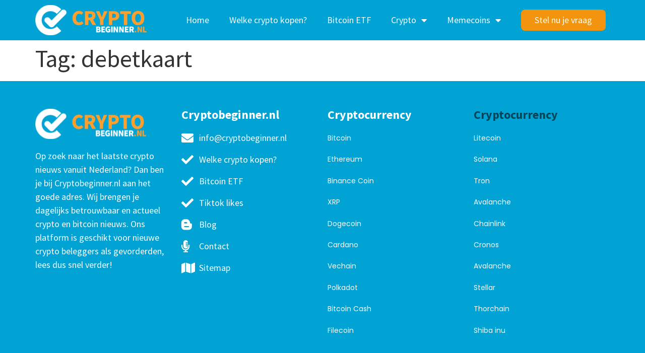

--- FILE ---
content_type: text/html; charset=UTF-8
request_url: https://cryptobeginner.nl/tag/debetkaart/
body_size: 12733
content:
<!doctype html>
<html lang="en-US">
<head>
	<meta charset="UTF-8">
	<meta name="viewport" content="width=device-width, initial-scale=1">
	<link rel="profile" href="https://gmpg.org/xfn/11">
	<meta name='robots' content='index, follow, max-image-preview:large, max-snippet:-1, max-video-preview:-1' />

	<!-- This site is optimized with the Yoast SEO plugin v26.0 - https://yoast.com/wordpress/plugins/seo/ -->
	<title>debetkaart Archives - cryptobeginner</title>
	<link rel="canonical" href="https://cryptobeginner.nl/tag/debetkaart/" />
	<meta property="og:locale" content="en_US" />
	<meta property="og:type" content="article" />
	<meta property="og:title" content="debetkaart Archives - cryptobeginner" />
	<meta property="og:url" content="https://cryptobeginner.nl/tag/debetkaart/" />
	<meta property="og:site_name" content="cryptobeginner" />
	<meta name="twitter:card" content="summary_large_image" />
	<script type="application/ld+json" class="yoast-schema-graph">{"@context":"https://schema.org","@graph":[{"@type":"CollectionPage","@id":"https://cryptobeginner.nl/tag/debetkaart/","url":"https://cryptobeginner.nl/tag/debetkaart/","name":"debetkaart Archives - cryptobeginner","isPartOf":{"@id":"https://cryptobeginner.nl/#website"},"breadcrumb":{"@id":"https://cryptobeginner.nl/tag/debetkaart/#breadcrumb"},"inLanguage":"en-US"},{"@type":"BreadcrumbList","@id":"https://cryptobeginner.nl/tag/debetkaart/#breadcrumb","itemListElement":[{"@type":"ListItem","position":1,"name":"Home","item":"https://cryptobeginner.nl/"},{"@type":"ListItem","position":2,"name":"debetkaart"}]},{"@type":"WebSite","@id":"https://cryptobeginner.nl/#website","url":"https://cryptobeginner.nl/","name":"cryptobeginner","description":"cryptobeginner","potentialAction":[{"@type":"SearchAction","target":{"@type":"EntryPoint","urlTemplate":"https://cryptobeginner.nl/?s={search_term_string}"},"query-input":{"@type":"PropertyValueSpecification","valueRequired":true,"valueName":"search_term_string"}}],"inLanguage":"en-US"}]}</script>
	<!-- / Yoast SEO plugin. -->



<link rel="alternate" type="application/rss+xml" title="cryptobeginner &raquo; Feed" href="https://cryptobeginner.nl/feed/" />
<link rel="alternate" type="application/rss+xml" title="cryptobeginner &raquo; Comments Feed" href="https://cryptobeginner.nl/comments/feed/" />
<link rel="alternate" type="application/rss+xml" title="cryptobeginner &raquo; debetkaart Tag Feed" href="https://cryptobeginner.nl/tag/debetkaart/feed/" />
<style id='wp-img-auto-sizes-contain-inline-css'>
img:is([sizes=auto i],[sizes^="auto," i]){contain-intrinsic-size:3000px 1500px}
/*# sourceURL=wp-img-auto-sizes-contain-inline-css */
</style>
<style id='wp-emoji-styles-inline-css'>

	img.wp-smiley, img.emoji {
		display: inline !important;
		border: none !important;
		box-shadow: none !important;
		height: 1em !important;
		width: 1em !important;
		margin: 0 0.07em !important;
		vertical-align: -0.1em !important;
		background: none !important;
		padding: 0 !important;
	}
/*# sourceURL=wp-emoji-styles-inline-css */
</style>
<link rel='stylesheet' id='wp-block-library-css' href='https://cryptobeginner.nl/wp-includes/css/dist/block-library/style.min.css?ver=6.9' media='all' />
<style id='global-styles-inline-css'>
:root{--wp--preset--aspect-ratio--square: 1;--wp--preset--aspect-ratio--4-3: 4/3;--wp--preset--aspect-ratio--3-4: 3/4;--wp--preset--aspect-ratio--3-2: 3/2;--wp--preset--aspect-ratio--2-3: 2/3;--wp--preset--aspect-ratio--16-9: 16/9;--wp--preset--aspect-ratio--9-16: 9/16;--wp--preset--color--black: #000000;--wp--preset--color--cyan-bluish-gray: #abb8c3;--wp--preset--color--white: #ffffff;--wp--preset--color--pale-pink: #f78da7;--wp--preset--color--vivid-red: #cf2e2e;--wp--preset--color--luminous-vivid-orange: #ff6900;--wp--preset--color--luminous-vivid-amber: #fcb900;--wp--preset--color--light-green-cyan: #7bdcb5;--wp--preset--color--vivid-green-cyan: #00d084;--wp--preset--color--pale-cyan-blue: #8ed1fc;--wp--preset--color--vivid-cyan-blue: #0693e3;--wp--preset--color--vivid-purple: #9b51e0;--wp--preset--gradient--vivid-cyan-blue-to-vivid-purple: linear-gradient(135deg,rgb(6,147,227) 0%,rgb(155,81,224) 100%);--wp--preset--gradient--light-green-cyan-to-vivid-green-cyan: linear-gradient(135deg,rgb(122,220,180) 0%,rgb(0,208,130) 100%);--wp--preset--gradient--luminous-vivid-amber-to-luminous-vivid-orange: linear-gradient(135deg,rgb(252,185,0) 0%,rgb(255,105,0) 100%);--wp--preset--gradient--luminous-vivid-orange-to-vivid-red: linear-gradient(135deg,rgb(255,105,0) 0%,rgb(207,46,46) 100%);--wp--preset--gradient--very-light-gray-to-cyan-bluish-gray: linear-gradient(135deg,rgb(238,238,238) 0%,rgb(169,184,195) 100%);--wp--preset--gradient--cool-to-warm-spectrum: linear-gradient(135deg,rgb(74,234,220) 0%,rgb(151,120,209) 20%,rgb(207,42,186) 40%,rgb(238,44,130) 60%,rgb(251,105,98) 80%,rgb(254,248,76) 100%);--wp--preset--gradient--blush-light-purple: linear-gradient(135deg,rgb(255,206,236) 0%,rgb(152,150,240) 100%);--wp--preset--gradient--blush-bordeaux: linear-gradient(135deg,rgb(254,205,165) 0%,rgb(254,45,45) 50%,rgb(107,0,62) 100%);--wp--preset--gradient--luminous-dusk: linear-gradient(135deg,rgb(255,203,112) 0%,rgb(199,81,192) 50%,rgb(65,88,208) 100%);--wp--preset--gradient--pale-ocean: linear-gradient(135deg,rgb(255,245,203) 0%,rgb(182,227,212) 50%,rgb(51,167,181) 100%);--wp--preset--gradient--electric-grass: linear-gradient(135deg,rgb(202,248,128) 0%,rgb(113,206,126) 100%);--wp--preset--gradient--midnight: linear-gradient(135deg,rgb(2,3,129) 0%,rgb(40,116,252) 100%);--wp--preset--font-size--small: 13px;--wp--preset--font-size--medium: 20px;--wp--preset--font-size--large: 36px;--wp--preset--font-size--x-large: 42px;--wp--preset--spacing--20: 0.44rem;--wp--preset--spacing--30: 0.67rem;--wp--preset--spacing--40: 1rem;--wp--preset--spacing--50: 1.5rem;--wp--preset--spacing--60: 2.25rem;--wp--preset--spacing--70: 3.38rem;--wp--preset--spacing--80: 5.06rem;--wp--preset--shadow--natural: 6px 6px 9px rgba(0, 0, 0, 0.2);--wp--preset--shadow--deep: 12px 12px 50px rgba(0, 0, 0, 0.4);--wp--preset--shadow--sharp: 6px 6px 0px rgba(0, 0, 0, 0.2);--wp--preset--shadow--outlined: 6px 6px 0px -3px rgb(255, 255, 255), 6px 6px rgb(0, 0, 0);--wp--preset--shadow--crisp: 6px 6px 0px rgb(0, 0, 0);}:root { --wp--style--global--content-size: 800px;--wp--style--global--wide-size: 1200px; }:where(body) { margin: 0; }.wp-site-blocks > .alignleft { float: left; margin-right: 2em; }.wp-site-blocks > .alignright { float: right; margin-left: 2em; }.wp-site-blocks > .aligncenter { justify-content: center; margin-left: auto; margin-right: auto; }:where(.wp-site-blocks) > * { margin-block-start: 24px; margin-block-end: 0; }:where(.wp-site-blocks) > :first-child { margin-block-start: 0; }:where(.wp-site-blocks) > :last-child { margin-block-end: 0; }:root { --wp--style--block-gap: 24px; }:root :where(.is-layout-flow) > :first-child{margin-block-start: 0;}:root :where(.is-layout-flow) > :last-child{margin-block-end: 0;}:root :where(.is-layout-flow) > *{margin-block-start: 24px;margin-block-end: 0;}:root :where(.is-layout-constrained) > :first-child{margin-block-start: 0;}:root :where(.is-layout-constrained) > :last-child{margin-block-end: 0;}:root :where(.is-layout-constrained) > *{margin-block-start: 24px;margin-block-end: 0;}:root :where(.is-layout-flex){gap: 24px;}:root :where(.is-layout-grid){gap: 24px;}.is-layout-flow > .alignleft{float: left;margin-inline-start: 0;margin-inline-end: 2em;}.is-layout-flow > .alignright{float: right;margin-inline-start: 2em;margin-inline-end: 0;}.is-layout-flow > .aligncenter{margin-left: auto !important;margin-right: auto !important;}.is-layout-constrained > .alignleft{float: left;margin-inline-start: 0;margin-inline-end: 2em;}.is-layout-constrained > .alignright{float: right;margin-inline-start: 2em;margin-inline-end: 0;}.is-layout-constrained > .aligncenter{margin-left: auto !important;margin-right: auto !important;}.is-layout-constrained > :where(:not(.alignleft):not(.alignright):not(.alignfull)){max-width: var(--wp--style--global--content-size);margin-left: auto !important;margin-right: auto !important;}.is-layout-constrained > .alignwide{max-width: var(--wp--style--global--wide-size);}body .is-layout-flex{display: flex;}.is-layout-flex{flex-wrap: wrap;align-items: center;}.is-layout-flex > :is(*, div){margin: 0;}body .is-layout-grid{display: grid;}.is-layout-grid > :is(*, div){margin: 0;}body{padding-top: 0px;padding-right: 0px;padding-bottom: 0px;padding-left: 0px;}a:where(:not(.wp-element-button)){text-decoration: underline;}:root :where(.wp-element-button, .wp-block-button__link){background-color: #32373c;border-width: 0;color: #fff;font-family: inherit;font-size: inherit;font-style: inherit;font-weight: inherit;letter-spacing: inherit;line-height: inherit;padding-top: calc(0.667em + 2px);padding-right: calc(1.333em + 2px);padding-bottom: calc(0.667em + 2px);padding-left: calc(1.333em + 2px);text-decoration: none;text-transform: inherit;}.has-black-color{color: var(--wp--preset--color--black) !important;}.has-cyan-bluish-gray-color{color: var(--wp--preset--color--cyan-bluish-gray) !important;}.has-white-color{color: var(--wp--preset--color--white) !important;}.has-pale-pink-color{color: var(--wp--preset--color--pale-pink) !important;}.has-vivid-red-color{color: var(--wp--preset--color--vivid-red) !important;}.has-luminous-vivid-orange-color{color: var(--wp--preset--color--luminous-vivid-orange) !important;}.has-luminous-vivid-amber-color{color: var(--wp--preset--color--luminous-vivid-amber) !important;}.has-light-green-cyan-color{color: var(--wp--preset--color--light-green-cyan) !important;}.has-vivid-green-cyan-color{color: var(--wp--preset--color--vivid-green-cyan) !important;}.has-pale-cyan-blue-color{color: var(--wp--preset--color--pale-cyan-blue) !important;}.has-vivid-cyan-blue-color{color: var(--wp--preset--color--vivid-cyan-blue) !important;}.has-vivid-purple-color{color: var(--wp--preset--color--vivid-purple) !important;}.has-black-background-color{background-color: var(--wp--preset--color--black) !important;}.has-cyan-bluish-gray-background-color{background-color: var(--wp--preset--color--cyan-bluish-gray) !important;}.has-white-background-color{background-color: var(--wp--preset--color--white) !important;}.has-pale-pink-background-color{background-color: var(--wp--preset--color--pale-pink) !important;}.has-vivid-red-background-color{background-color: var(--wp--preset--color--vivid-red) !important;}.has-luminous-vivid-orange-background-color{background-color: var(--wp--preset--color--luminous-vivid-orange) !important;}.has-luminous-vivid-amber-background-color{background-color: var(--wp--preset--color--luminous-vivid-amber) !important;}.has-light-green-cyan-background-color{background-color: var(--wp--preset--color--light-green-cyan) !important;}.has-vivid-green-cyan-background-color{background-color: var(--wp--preset--color--vivid-green-cyan) !important;}.has-pale-cyan-blue-background-color{background-color: var(--wp--preset--color--pale-cyan-blue) !important;}.has-vivid-cyan-blue-background-color{background-color: var(--wp--preset--color--vivid-cyan-blue) !important;}.has-vivid-purple-background-color{background-color: var(--wp--preset--color--vivid-purple) !important;}.has-black-border-color{border-color: var(--wp--preset--color--black) !important;}.has-cyan-bluish-gray-border-color{border-color: var(--wp--preset--color--cyan-bluish-gray) !important;}.has-white-border-color{border-color: var(--wp--preset--color--white) !important;}.has-pale-pink-border-color{border-color: var(--wp--preset--color--pale-pink) !important;}.has-vivid-red-border-color{border-color: var(--wp--preset--color--vivid-red) !important;}.has-luminous-vivid-orange-border-color{border-color: var(--wp--preset--color--luminous-vivid-orange) !important;}.has-luminous-vivid-amber-border-color{border-color: var(--wp--preset--color--luminous-vivid-amber) !important;}.has-light-green-cyan-border-color{border-color: var(--wp--preset--color--light-green-cyan) !important;}.has-vivid-green-cyan-border-color{border-color: var(--wp--preset--color--vivid-green-cyan) !important;}.has-pale-cyan-blue-border-color{border-color: var(--wp--preset--color--pale-cyan-blue) !important;}.has-vivid-cyan-blue-border-color{border-color: var(--wp--preset--color--vivid-cyan-blue) !important;}.has-vivid-purple-border-color{border-color: var(--wp--preset--color--vivid-purple) !important;}.has-vivid-cyan-blue-to-vivid-purple-gradient-background{background: var(--wp--preset--gradient--vivid-cyan-blue-to-vivid-purple) !important;}.has-light-green-cyan-to-vivid-green-cyan-gradient-background{background: var(--wp--preset--gradient--light-green-cyan-to-vivid-green-cyan) !important;}.has-luminous-vivid-amber-to-luminous-vivid-orange-gradient-background{background: var(--wp--preset--gradient--luminous-vivid-amber-to-luminous-vivid-orange) !important;}.has-luminous-vivid-orange-to-vivid-red-gradient-background{background: var(--wp--preset--gradient--luminous-vivid-orange-to-vivid-red) !important;}.has-very-light-gray-to-cyan-bluish-gray-gradient-background{background: var(--wp--preset--gradient--very-light-gray-to-cyan-bluish-gray) !important;}.has-cool-to-warm-spectrum-gradient-background{background: var(--wp--preset--gradient--cool-to-warm-spectrum) !important;}.has-blush-light-purple-gradient-background{background: var(--wp--preset--gradient--blush-light-purple) !important;}.has-blush-bordeaux-gradient-background{background: var(--wp--preset--gradient--blush-bordeaux) !important;}.has-luminous-dusk-gradient-background{background: var(--wp--preset--gradient--luminous-dusk) !important;}.has-pale-ocean-gradient-background{background: var(--wp--preset--gradient--pale-ocean) !important;}.has-electric-grass-gradient-background{background: var(--wp--preset--gradient--electric-grass) !important;}.has-midnight-gradient-background{background: var(--wp--preset--gradient--midnight) !important;}.has-small-font-size{font-size: var(--wp--preset--font-size--small) !important;}.has-medium-font-size{font-size: var(--wp--preset--font-size--medium) !important;}.has-large-font-size{font-size: var(--wp--preset--font-size--large) !important;}.has-x-large-font-size{font-size: var(--wp--preset--font-size--x-large) !important;}
/*# sourceURL=global-styles-inline-css */
</style>

<link data-minify="1" rel='stylesheet' id='hello-elementor-css' href='https://cryptobeginner.nl/wp-content/cache/min/1/wp-content/themes/hello-elementor/assets/css/reset.css?ver=1768838539' media='all' />
<link data-minify="1" rel='stylesheet' id='hello-elementor-theme-style-css' href='https://cryptobeginner.nl/wp-content/cache/min/1/wp-content/themes/hello-elementor/assets/css/theme.css?ver=1768838539' media='all' />
<link data-minify="1" rel='stylesheet' id='hello-elementor-header-footer-css' href='https://cryptobeginner.nl/wp-content/cache/min/1/wp-content/themes/hello-elementor/assets/css/header-footer.css?ver=1768838539' media='all' />
<link rel='stylesheet' id='elementor-frontend-css' href='https://cryptobeginner.nl/wp-content/plugins/elementor/assets/css/frontend.min.css?ver=3.32.2' media='all' />
<link rel='stylesheet' id='elementor-post-7-css' href='https://cryptobeginner.nl/wp-content/uploads/elementor/css/post-7.css?ver=1768838534' media='all' />
<link rel='stylesheet' id='widget-image-css' href='https://cryptobeginner.nl/wp-content/plugins/elementor/assets/css/widget-image.min.css?ver=3.32.2' media='all' />
<link rel='stylesheet' id='widget-nav-menu-css' href='https://cryptobeginner.nl/wp-content/plugins/elementor-pro/assets/css/widget-nav-menu.min.css?ver=3.32.1' media='all' />
<link rel='stylesheet' id='widget-heading-css' href='https://cryptobeginner.nl/wp-content/plugins/elementor/assets/css/widget-heading.min.css?ver=3.32.2' media='all' />
<link rel='stylesheet' id='widget-icon-list-css' href='https://cryptobeginner.nl/wp-content/plugins/elementor/assets/css/widget-icon-list.min.css?ver=3.32.2' media='all' />
<link data-minify="1" rel='stylesheet' id='elementor-icons-css' href='https://cryptobeginner.nl/wp-content/cache/min/1/wp-content/plugins/elementor/assets/lib/eicons/css/elementor-icons.min.css?ver=1768838539' media='all' />
<link rel='stylesheet' id='elementor-post-9-css' href='https://cryptobeginner.nl/wp-content/uploads/elementor/css/post-9.css?ver=1768838537' media='all' />
<link rel='stylesheet' id='elementor-post-20-css' href='https://cryptobeginner.nl/wp-content/uploads/elementor/css/post-20.css?ver=1768838537' media='all' />
<link data-minify="1" rel='stylesheet' id='elementor-gf-local-sourcesanspro-css' href='https://cryptobeginner.nl/wp-content/cache/min/1/wp-content/uploads/elementor/google-fonts/css/sourcesanspro.css?ver=1768838539' media='all' />
<link data-minify="1" rel='stylesheet' id='elementor-gf-local-poppins-css' href='https://cryptobeginner.nl/wp-content/cache/min/1/wp-content/uploads/elementor/google-fonts/css/poppins.css?ver=1768838539' media='all' />
<link rel='stylesheet' id='elementor-icons-shared-0-css' href='https://cryptobeginner.nl/wp-content/plugins/elementor/assets/lib/font-awesome/css/fontawesome.min.css?ver=5.15.3' media='all' />
<link data-minify="1" rel='stylesheet' id='elementor-icons-fa-solid-css' href='https://cryptobeginner.nl/wp-content/cache/min/1/wp-content/plugins/elementor/assets/lib/font-awesome/css/solid.min.css?ver=1768838539' media='all' />
<link data-minify="1" rel='stylesheet' id='elementor-icons-fa-brands-css' href='https://cryptobeginner.nl/wp-content/cache/min/1/wp-content/plugins/elementor/assets/lib/font-awesome/css/brands.min.css?ver=1768838539' media='all' />
<script src="https://cryptobeginner.nl/wp-includes/js/jquery/jquery.min.js?ver=3.7.1" id="jquery-core-js"></script>
<script src="https://cryptobeginner.nl/wp-includes/js/jquery/jquery-migrate.min.js?ver=3.4.1" id="jquery-migrate-js"></script>
<link rel="https://api.w.org/" href="https://cryptobeginner.nl/wp-json/" /><link rel="alternate" title="JSON" type="application/json" href="https://cryptobeginner.nl/wp-json/wp/v2/tags/106" /><link rel="EditURI" type="application/rsd+xml" title="RSD" href="https://cryptobeginner.nl/xmlrpc.php?rsd" />
<meta name="generator" content="WordPress 6.9" />
<meta name="generator" content="Elementor 3.32.2; features: additional_custom_breakpoints; settings: css_print_method-external, google_font-enabled, font_display-swap">
<!-- Google tag (gtag.js) -->
<script async src="https://www.googletagmanager.com/gtag/js?id=G-2W24SZXFGQ"></script>
<script>
  window.dataLayer = window.dataLayer || [];
  function gtag(){dataLayer.push(arguments);}
  gtag('js', new Date());

  gtag('config', 'G-2W24SZXFGQ');
</script>
<meta name="google-site-verification" content="y5BXpBPvAcKbZO4nMN_Wzy7KtUPJvsj9dddf6x99ddw" />
			<style>
				.e-con.e-parent:nth-of-type(n+4):not(.e-lazyloaded):not(.e-no-lazyload),
				.e-con.e-parent:nth-of-type(n+4):not(.e-lazyloaded):not(.e-no-lazyload) * {
					background-image: none !important;
				}
				@media screen and (max-height: 1024px) {
					.e-con.e-parent:nth-of-type(n+3):not(.e-lazyloaded):not(.e-no-lazyload),
					.e-con.e-parent:nth-of-type(n+3):not(.e-lazyloaded):not(.e-no-lazyload) * {
						background-image: none !important;
					}
				}
				@media screen and (max-height: 640px) {
					.e-con.e-parent:nth-of-type(n+2):not(.e-lazyloaded):not(.e-no-lazyload),
					.e-con.e-parent:nth-of-type(n+2):not(.e-lazyloaded):not(.e-no-lazyload) * {
						background-image: none !important;
					}
				}
			</style>
			<link rel="icon" href="https://cryptobeginner.nl/wp-content/uploads/2022/10/bx_bxl-bitcoin.svg" sizes="32x32" />
<link rel="icon" href="https://cryptobeginner.nl/wp-content/uploads/2022/10/bx_bxl-bitcoin.svg" sizes="192x192" />
<link rel="apple-touch-icon" href="https://cryptobeginner.nl/wp-content/uploads/2022/10/bx_bxl-bitcoin.svg" />
<meta name="msapplication-TileImage" content="https://cryptobeginner.nl/wp-content/uploads/2022/10/bx_bxl-bitcoin.svg" />
<meta name="generator" content="WP Rocket 3.19.4" data-wpr-features="wpr_minify_js wpr_minify_css wpr_preload_links wpr_desktop" /></head>
<body class="archive tag tag-debetkaart tag-106 wp-embed-responsive wp-theme-hello-elementor hello-elementor-default elementor-default elementor-kit-7">


<a class="skip-link screen-reader-text" href="#content">Skip to content</a>

		<header data-rocket-location-hash="f58a86e3ac542f1040501817fa97d7bd" data-elementor-type="header" data-elementor-id="9" class="elementor elementor-9 elementor-location-header" data-elementor-post-type="elementor_library">
					<section class="elementor-section elementor-top-section elementor-element elementor-element-6cfa6a78 elementor-section-boxed elementor-section-height-default elementor-section-height-default" data-id="6cfa6a78" data-element_type="section" data-settings="{&quot;background_background&quot;:&quot;classic&quot;}">
						<div data-rocket-location-hash="82f6c6a00e9a86a2eaa3cc6e8d136714" class="elementor-container elementor-column-gap-default">
					<div class="elementor-column elementor-col-33 elementor-top-column elementor-element elementor-element-32e51973" data-id="32e51973" data-element_type="column">
			<div class="elementor-widget-wrap elementor-element-populated">
						<div class="elementor-element elementor-element-31380c03 elementor-widget elementor-widget-image" data-id="31380c03" data-element_type="widget" data-widget_type="image.default">
				<div class="elementor-widget-container">
																<a href="https://cryptobeginner.nl">
							<img width="221" height="60" src="https://cryptobeginner.nl/wp-content/uploads/2022/10/Cryptobeginner-logo-wit-oranjeAsset-21x-1.svg" class="attachment-large size-large wp-image-62" alt="" />								</a>
															</div>
				</div>
					</div>
		</div>
				<div class="elementor-column elementor-col-33 elementor-top-column elementor-element elementor-element-635170d1" data-id="635170d1" data-element_type="column">
			<div class="elementor-widget-wrap elementor-element-populated">
						<div class="elementor-element elementor-element-2d6a906b elementor-nav-menu__align-end elementor-nav-menu--stretch elementor-nav-menu--dropdown-tablet elementor-nav-menu__text-align-aside elementor-nav-menu--toggle elementor-nav-menu--burger elementor-widget elementor-widget-nav-menu" data-id="2d6a906b" data-element_type="widget" data-settings="{&quot;full_width&quot;:&quot;stretch&quot;,&quot;layout&quot;:&quot;horizontal&quot;,&quot;submenu_icon&quot;:{&quot;value&quot;:&quot;&lt;i class=\&quot;fas fa-caret-down\&quot; aria-hidden=\&quot;true\&quot;&gt;&lt;\/i&gt;&quot;,&quot;library&quot;:&quot;fa-solid&quot;},&quot;toggle&quot;:&quot;burger&quot;}" data-widget_type="nav-menu.default">
				<div class="elementor-widget-container">
								<nav aria-label="Menu" class="elementor-nav-menu--main elementor-nav-menu__container elementor-nav-menu--layout-horizontal e--pointer-none">
				<ul id="menu-1-2d6a906b" class="elementor-nav-menu"><li class="menu-item menu-item-type-post_type menu-item-object-page menu-item-home menu-item-81344"><a href="https://cryptobeginner.nl/" class="elementor-item">Home</a></li>
<li class="menu-item menu-item-type-post_type menu-item-object-page menu-item-109187"><a href="https://cryptobeginner.nl/welke-crypto-kopen/" class="elementor-item">Welke crypto kopen?</a></li>
<li class="menu-item menu-item-type-custom menu-item-object-custom menu-item-110739"><a href="https://cryptobeginner.nl/bitcoin-etf/" class="elementor-item">Bitcoin ETF</a></li>
<li class="menu-item menu-item-type-custom menu-item-object-custom menu-item-has-children menu-item-81343"><a href="https://cryptobeginner.nl/cryptocurrencies-overzicht/" class="elementor-item">Crypto</a>
<ul class="sub-menu elementor-nav-menu--dropdown">
	<li class="menu-item menu-item-type-custom menu-item-object-custom menu-item-81484"><a href="https://cryptobeginner.nl/bitcoin-verwachting/" class="elementor-sub-item">Bitcoin</a></li>
	<li class="menu-item menu-item-type-custom menu-item-object-custom menu-item-107859"><a href="https://cryptobeginner.nl/binancecoin-verwachting/" class="elementor-sub-item">BNB</a></li>
	<li class="menu-item menu-item-type-custom menu-item-object-custom menu-item-283"><a href="https://cryptobeginner.nl/near-verwachting/" class="elementor-sub-item">Near</a></li>
	<li class="menu-item menu-item-type-custom menu-item-object-custom menu-item-81345"><a href="https://cryptobeginner.nl/algorand-verwachting/" class="elementor-sub-item">Algorand</a></li>
	<li class="menu-item menu-item-type-custom menu-item-object-custom menu-item-282"><a href="https://cryptobeginner.nl/monero-verwachting/" class="elementor-sub-item">Monero</a></li>
	<li class="menu-item menu-item-type-custom menu-item-object-custom menu-item-281"><a href="https://cryptobeginner.nl/cosmos-verwachting/" class="elementor-sub-item">Cosmos</a></li>
	<li class="menu-item menu-item-type-custom menu-item-object-custom menu-item-284"><a href="https://cryptobeginner.nl/monero-verwachting/" class="elementor-sub-item">Monero</a></li>
	<li class="menu-item menu-item-type-custom menu-item-object-custom menu-item-285"><a href="https://cryptobeginner.nl/chainlink-verwachting/" class="elementor-sub-item">Chainlink</a></li>
	<li class="menu-item menu-item-type-custom menu-item-object-custom menu-item-286"><a href="https://cryptobeginner.nl/zcash-verwachting/" class="elementor-sub-item">Zcash</a></li>
	<li class="menu-item menu-item-type-custom menu-item-object-custom menu-item-81346"><a href="https://cryptobeginner.nl/fantom-verwachting/" class="elementor-sub-item">Fantom</a></li>
	<li class="menu-item menu-item-type-custom menu-item-object-custom menu-item-81347"><a href="https://cryptobeginner.nl/decentraland-verwachting/" class="elementor-sub-item">Decentraland</a></li>
	<li class="menu-item menu-item-type-custom menu-item-object-custom menu-item-107861"><a href="https://cryptobeginner.nl/the-open-network-verwachting/" class="elementor-sub-item">Toncoin</a></li>
	<li class="menu-item menu-item-type-custom menu-item-object-custom menu-item-81488"><a href="https://cryptobeginner.nl/cryptocurrency-exchanges/" class="elementor-sub-item">Exchanges</a></li>
	<li class="menu-item menu-item-type-custom menu-item-object-custom menu-item-107911"><a href="https://cryptobeginner.nl/matic-network-verwachting/" class="elementor-sub-item">Polygon</a></li>
</ul>
</li>
<li class="menu-item menu-item-type-custom menu-item-object-custom menu-item-has-children menu-item-110407"><a href="https://cryptobeginner.nl/memecoins/" class="elementor-item">Memecoins</a>
<ul class="sub-menu elementor-nav-menu--dropdown">
	<li class="menu-item menu-item-type-custom menu-item-object-custom menu-item-110415"><a href="https://cryptobeginner.nl/baby-doge-coin-verwachting/" class="elementor-sub-item">Baby Doge Coin</a></li>
	<li class="menu-item menu-item-type-custom menu-item-object-custom menu-item-110413"><a href="#" class="elementor-sub-item elementor-item-anchor">Dogwifhat</a></li>
	<li class="menu-item menu-item-type-custom menu-item-object-custom menu-item-110414"><a href="#" class="elementor-sub-item elementor-item-anchor">Memecoin</a></li>
	<li class="menu-item menu-item-type-custom menu-item-object-custom menu-item-110408"><a href="https://cryptobeginner.nl/dogecoin-verwachting/" class="elementor-sub-item">Dogecoin</a></li>
	<li class="menu-item menu-item-type-custom menu-item-object-custom menu-item-110409"><a href="https://cryptobeginner.nl/shiba-inu-verwachting/" class="elementor-sub-item">Shiba Inu</a></li>
	<li class="menu-item menu-item-type-custom menu-item-object-custom menu-item-110417"><a href="#" class="elementor-sub-item elementor-item-anchor">Pepefork</a></li>
	<li class="menu-item menu-item-type-custom menu-item-object-custom menu-item-110411"><a href="#" class="elementor-sub-item elementor-item-anchor">Coq Inu</a></li>
	<li class="menu-item menu-item-type-custom menu-item-object-custom menu-item-110418"><a href="#" class="elementor-sub-item elementor-item-anchor">Smog</a></li>
	<li class="menu-item menu-item-type-custom menu-item-object-custom menu-item-110416"><a href="#" class="elementor-sub-item elementor-item-anchor">Myro</a></li>
	<li class="menu-item menu-item-type-custom menu-item-object-custom menu-item-110410"><a href="https://cryptobeginner.nl/pepe-verwachting/" class="elementor-sub-item">Pepe</a></li>
	<li class="menu-item menu-item-type-custom menu-item-object-custom menu-item-110412"><a href="#" class="elementor-sub-item elementor-item-anchor">Bonk</a></li>
	<li class="menu-item menu-item-type-custom menu-item-object-custom menu-item-110419"><a href="#" class="elementor-sub-item elementor-item-anchor">Wen</a></li>
</ul>
</li>
</ul>			</nav>
					<div class="elementor-menu-toggle" role="button" tabindex="0" aria-label="Menu Toggle" aria-expanded="false">
			<i aria-hidden="true" role="presentation" class="elementor-menu-toggle__icon--open eicon-menu-bar"></i><i aria-hidden="true" role="presentation" class="elementor-menu-toggle__icon--close eicon-close"></i>		</div>
					<nav class="elementor-nav-menu--dropdown elementor-nav-menu__container" aria-hidden="true">
				<ul id="menu-2-2d6a906b" class="elementor-nav-menu"><li class="menu-item menu-item-type-post_type menu-item-object-page menu-item-home menu-item-81344"><a href="https://cryptobeginner.nl/" class="elementor-item" tabindex="-1">Home</a></li>
<li class="menu-item menu-item-type-post_type menu-item-object-page menu-item-109187"><a href="https://cryptobeginner.nl/welke-crypto-kopen/" class="elementor-item" tabindex="-1">Welke crypto kopen?</a></li>
<li class="menu-item menu-item-type-custom menu-item-object-custom menu-item-110739"><a href="https://cryptobeginner.nl/bitcoin-etf/" class="elementor-item" tabindex="-1">Bitcoin ETF</a></li>
<li class="menu-item menu-item-type-custom menu-item-object-custom menu-item-has-children menu-item-81343"><a href="https://cryptobeginner.nl/cryptocurrencies-overzicht/" class="elementor-item" tabindex="-1">Crypto</a>
<ul class="sub-menu elementor-nav-menu--dropdown">
	<li class="menu-item menu-item-type-custom menu-item-object-custom menu-item-81484"><a href="https://cryptobeginner.nl/bitcoin-verwachting/" class="elementor-sub-item" tabindex="-1">Bitcoin</a></li>
	<li class="menu-item menu-item-type-custom menu-item-object-custom menu-item-107859"><a href="https://cryptobeginner.nl/binancecoin-verwachting/" class="elementor-sub-item" tabindex="-1">BNB</a></li>
	<li class="menu-item menu-item-type-custom menu-item-object-custom menu-item-283"><a href="https://cryptobeginner.nl/near-verwachting/" class="elementor-sub-item" tabindex="-1">Near</a></li>
	<li class="menu-item menu-item-type-custom menu-item-object-custom menu-item-81345"><a href="https://cryptobeginner.nl/algorand-verwachting/" class="elementor-sub-item" tabindex="-1">Algorand</a></li>
	<li class="menu-item menu-item-type-custom menu-item-object-custom menu-item-282"><a href="https://cryptobeginner.nl/monero-verwachting/" class="elementor-sub-item" tabindex="-1">Monero</a></li>
	<li class="menu-item menu-item-type-custom menu-item-object-custom menu-item-281"><a href="https://cryptobeginner.nl/cosmos-verwachting/" class="elementor-sub-item" tabindex="-1">Cosmos</a></li>
	<li class="menu-item menu-item-type-custom menu-item-object-custom menu-item-284"><a href="https://cryptobeginner.nl/monero-verwachting/" class="elementor-sub-item" tabindex="-1">Monero</a></li>
	<li class="menu-item menu-item-type-custom menu-item-object-custom menu-item-285"><a href="https://cryptobeginner.nl/chainlink-verwachting/" class="elementor-sub-item" tabindex="-1">Chainlink</a></li>
	<li class="menu-item menu-item-type-custom menu-item-object-custom menu-item-286"><a href="https://cryptobeginner.nl/zcash-verwachting/" class="elementor-sub-item" tabindex="-1">Zcash</a></li>
	<li class="menu-item menu-item-type-custom menu-item-object-custom menu-item-81346"><a href="https://cryptobeginner.nl/fantom-verwachting/" class="elementor-sub-item" tabindex="-1">Fantom</a></li>
	<li class="menu-item menu-item-type-custom menu-item-object-custom menu-item-81347"><a href="https://cryptobeginner.nl/decentraland-verwachting/" class="elementor-sub-item" tabindex="-1">Decentraland</a></li>
	<li class="menu-item menu-item-type-custom menu-item-object-custom menu-item-107861"><a href="https://cryptobeginner.nl/the-open-network-verwachting/" class="elementor-sub-item" tabindex="-1">Toncoin</a></li>
	<li class="menu-item menu-item-type-custom menu-item-object-custom menu-item-81488"><a href="https://cryptobeginner.nl/cryptocurrency-exchanges/" class="elementor-sub-item" tabindex="-1">Exchanges</a></li>
	<li class="menu-item menu-item-type-custom menu-item-object-custom menu-item-107911"><a href="https://cryptobeginner.nl/matic-network-verwachting/" class="elementor-sub-item" tabindex="-1">Polygon</a></li>
</ul>
</li>
<li class="menu-item menu-item-type-custom menu-item-object-custom menu-item-has-children menu-item-110407"><a href="https://cryptobeginner.nl/memecoins/" class="elementor-item" tabindex="-1">Memecoins</a>
<ul class="sub-menu elementor-nav-menu--dropdown">
	<li class="menu-item menu-item-type-custom menu-item-object-custom menu-item-110415"><a href="https://cryptobeginner.nl/baby-doge-coin-verwachting/" class="elementor-sub-item" tabindex="-1">Baby Doge Coin</a></li>
	<li class="menu-item menu-item-type-custom menu-item-object-custom menu-item-110413"><a href="#" class="elementor-sub-item elementor-item-anchor" tabindex="-1">Dogwifhat</a></li>
	<li class="menu-item menu-item-type-custom menu-item-object-custom menu-item-110414"><a href="#" class="elementor-sub-item elementor-item-anchor" tabindex="-1">Memecoin</a></li>
	<li class="menu-item menu-item-type-custom menu-item-object-custom menu-item-110408"><a href="https://cryptobeginner.nl/dogecoin-verwachting/" class="elementor-sub-item" tabindex="-1">Dogecoin</a></li>
	<li class="menu-item menu-item-type-custom menu-item-object-custom menu-item-110409"><a href="https://cryptobeginner.nl/shiba-inu-verwachting/" class="elementor-sub-item" tabindex="-1">Shiba Inu</a></li>
	<li class="menu-item menu-item-type-custom menu-item-object-custom menu-item-110417"><a href="#" class="elementor-sub-item elementor-item-anchor" tabindex="-1">Pepefork</a></li>
	<li class="menu-item menu-item-type-custom menu-item-object-custom menu-item-110411"><a href="#" class="elementor-sub-item elementor-item-anchor" tabindex="-1">Coq Inu</a></li>
	<li class="menu-item menu-item-type-custom menu-item-object-custom menu-item-110418"><a href="#" class="elementor-sub-item elementor-item-anchor" tabindex="-1">Smog</a></li>
	<li class="menu-item menu-item-type-custom menu-item-object-custom menu-item-110416"><a href="#" class="elementor-sub-item elementor-item-anchor" tabindex="-1">Myro</a></li>
	<li class="menu-item menu-item-type-custom menu-item-object-custom menu-item-110410"><a href="https://cryptobeginner.nl/pepe-verwachting/" class="elementor-sub-item" tabindex="-1">Pepe</a></li>
	<li class="menu-item menu-item-type-custom menu-item-object-custom menu-item-110412"><a href="#" class="elementor-sub-item elementor-item-anchor" tabindex="-1">Bonk</a></li>
	<li class="menu-item menu-item-type-custom menu-item-object-custom menu-item-110419"><a href="#" class="elementor-sub-item elementor-item-anchor" tabindex="-1">Wen</a></li>
</ul>
</li>
</ul>			</nav>
						</div>
				</div>
					</div>
		</div>
				<div class="elementor-column elementor-col-33 elementor-top-column elementor-element elementor-element-22e7edea elementor-hidden-tablet elementor-hidden-mobile" data-id="22e7edea" data-element_type="column">
			<div class="elementor-widget-wrap elementor-element-populated">
						<div class="elementor-element elementor-element-1796a41 elementor-align-justify elementor-widget elementor-widget-button" data-id="1796a41" data-element_type="widget" data-widget_type="button.default">
				<div class="elementor-widget-container">
									<div class="elementor-button-wrapper">
					<a class="elementor-button elementor-button-link elementor-size-sm" href="#">
						<span class="elementor-button-content-wrapper">
									<span class="elementor-button-text">Stel nu je vraag</span>
					</span>
					</a>
				</div>
								</div>
				</div>
					</div>
		</div>
					</div>
		</section>
				</header>
		<main data-rocket-location-hash="44d90561c13dfb01de27e61126f06bb7" id="content" class="site-main">

			<div data-rocket-location-hash="84b48d35ce1bf2b04ec3435843a6cc40" class="page-header">
			<h1 class="entry-title">Tag: <span>debetkaart</span></h1>		</div>
	
	<div data-rocket-location-hash="65df79cf2c1096997cc65fbe9ebd67f2" class="page-content">
			</div>

	
</main>
		<footer data-elementor-type="footer" data-elementor-id="20" class="elementor elementor-20 elementor-location-footer" data-elementor-post-type="elementor_library">
					<section class="elementor-section elementor-top-section elementor-element elementor-element-101f4b02 elementor-section-boxed elementor-section-height-default elementor-section-height-default" data-id="101f4b02" data-element_type="section" data-settings="{&quot;background_background&quot;:&quot;classic&quot;}">
						<div class="elementor-container elementor-column-gap-default">
					<div class="elementor-column elementor-col-25 elementor-top-column elementor-element elementor-element-7fcd3cc4" data-id="7fcd3cc4" data-element_type="column">
			<div class="elementor-widget-wrap elementor-element-populated">
						<div class="elementor-element elementor-element-39aa2fc5 elementor-widget elementor-widget-image" data-id="39aa2fc5" data-element_type="widget" data-widget_type="image.default">
				<div class="elementor-widget-container">
																<a href="https://cryptobeginner.nl/">
							<img width="221" height="60" src="https://cryptobeginner.nl/wp-content/uploads/2022/10/Cryptobeginner-logo-wit-oranjeAsset-21x-1.svg" class="attachment-large size-large wp-image-62" alt="" />								</a>
															</div>
				</div>
				<div class="elementor-element elementor-element-496e6826 elementor-widget elementor-widget-text-editor" data-id="496e6826" data-element_type="widget" data-widget_type="text-editor.default">
				<div class="elementor-widget-container">
									<p>Op zoek naar het laatste crypto nieuws vanuit Nederland? Dan ben je bij Cryptobeginner.nl aan het goede adres. Wij brengen je dagelijks betrouwbaar en actueel crypto en bitcoin nieuws. Ons platform is geschikt voor nieuwe crypto beleggers als gevorderden, lees dus snel verder!</p>								</div>
				</div>
					</div>
		</div>
				<div class="elementor-column elementor-col-25 elementor-top-column elementor-element elementor-element-35225dc9" data-id="35225dc9" data-element_type="column">
			<div class="elementor-widget-wrap elementor-element-populated">
						<div class="elementor-element elementor-element-7b9e68ef elementor-widget elementor-widget-heading" data-id="7b9e68ef" data-element_type="widget" data-widget_type="heading.default">
				<div class="elementor-widget-container">
					<h4 class="elementor-heading-title elementor-size-default"><a href="https://cryptobeginner.nl/">Cryptobeginner.nl </a></h4>				</div>
				</div>
				<div class="elementor-element elementor-element-58d877d elementor-icon-list--layout-traditional elementor-list-item-link-full_width elementor-widget elementor-widget-icon-list" data-id="58d877d" data-element_type="widget" data-widget_type="icon-list.default">
				<div class="elementor-widget-container">
							<ul class="elementor-icon-list-items">
							<li class="elementor-icon-list-item">
											<a href="#">

												<span class="elementor-icon-list-icon">
							<svg xmlns="http://www.w3.org/2000/svg" width="24" height="24" viewBox="0 0 24 24" fill="none"><path d="M23.5453 8.94375C23.7281 8.79844 24 8.93437 24 9.16406V18.75C24 19.9922 22.9922 21 21.75 21H2.25C1.00781 21 0 19.9922 0 18.75V9.16875C0 8.93438 0.267187 8.80312 0.454687 8.94844C1.50469 9.76406 2.89688 10.8 7.67813 14.2734C8.66719 14.9953 10.3359 16.5141 12 16.5047C13.6734 16.5188 15.375 14.9672 16.3266 14.2734C21.1078 10.8 22.4953 9.75938 23.5453 8.94375ZM12 15C13.0875 15.0188 14.6531 13.6313 15.4406 13.0594C21.6609 8.54531 22.1344 8.15156 23.5687 7.02656C23.8406 6.81562 24 6.4875 24 6.14062V5.25C24 4.00781 22.9922 3 21.75 3H2.25C1.00781 3 0 4.00781 0 5.25V6.14062C0 6.4875 0.159375 6.81094 0.43125 7.02656C1.86563 8.14687 2.33906 8.54531 8.55938 13.0594C9.34688 13.6313 10.9125 15.0188 12 15Z" fill="white"></path></svg>						</span>
										<span class="elementor-icon-list-text">info@cryptobeginner.nl</span>
											</a>
									</li>
								<li class="elementor-icon-list-item">
											<a href="https://cryptobeginner.nl/welke-crypto-kopen/">

												<span class="elementor-icon-list-icon">
							<i aria-hidden="true" class="fas fa-check"></i>						</span>
										<span class="elementor-icon-list-text">Welke crypto kopen?</span>
											</a>
									</li>
								<li class="elementor-icon-list-item">
											<a href="https://cryptobeginner.nl/bitcoin-etf/">

												<span class="elementor-icon-list-icon">
							<i aria-hidden="true" class="fas fa-check"></i>						</span>
										<span class="elementor-icon-list-text">Bitcoin ETF</span>
											</a>
									</li>
								<li class="elementor-icon-list-item">
											<a href="https://snellevolgers.nl/tiktok-likes-kopen/">

												<span class="elementor-icon-list-icon">
							<i aria-hidden="true" class="fas fa-check"></i>						</span>
										<span class="elementor-icon-list-text">Tiktok likes</span>
											</a>
									</li>
								<li class="elementor-icon-list-item">
											<a href="https://cryptobeginner.nl/blog/">

												<span class="elementor-icon-list-icon">
							<i aria-hidden="true" class="fab fa-blogger-b"></i>						</span>
										<span class="elementor-icon-list-text">Blog</span>
											</a>
									</li>
								<li class="elementor-icon-list-item">
											<a href="https://cryptobeginner.nl/contact/">

												<span class="elementor-icon-list-icon">
							<i aria-hidden="true" class="fas fa-microphone-alt"></i>						</span>
										<span class="elementor-icon-list-text">Contact</span>
											</a>
									</li>
								<li class="elementor-icon-list-item">
											<a href="https://cryptobeginner.nl/sitemap/">

												<span class="elementor-icon-list-icon">
							<i aria-hidden="true" class="fas fa-map"></i>						</span>
										<span class="elementor-icon-list-text">Sitemap</span>
											</a>
									</li>
						</ul>
						</div>
				</div>
					</div>
		</div>
				<div class="elementor-column elementor-col-25 elementor-top-column elementor-element elementor-element-2661fe07" data-id="2661fe07" data-element_type="column">
			<div class="elementor-widget-wrap elementor-element-populated">
						<div class="elementor-element elementor-element-27e86528 elementor-widget elementor-widget-heading" data-id="27e86528" data-element_type="widget" data-widget_type="heading.default">
				<div class="elementor-widget-container">
					<h4 class="elementor-heading-title elementor-size-default"><a href="https://cryptobeginner.nl/cryptocurrencies-overzicht/">Cryptocurrency</a></h4>				</div>
				</div>
				<div class="elementor-element elementor-element-7ba6305d elementor-widget elementor-widget-text-editor" data-id="7ba6305d" data-element_type="widget" data-widget_type="text-editor.default">
				<div class="elementor-widget-container">
									<p><a href="https://cryptobeginner.nl/bitcoin-verwachting/">Bitcoin</a></p><p><a href="https://cryptobeginner.nl/ethereum-verwachting/">Ethereum</a></p><p><a href="https://cryptobeginner.nl/binancecoin-verwachting/">Binance Coin</a></p><p><a href="https://cryptobeginner.nl/ripple-verwachting/">XRP</a></p><p><a href="https://cryptobeginner.nl/dogecoin-verwachting/">Dogecoin</a></p><p><a href="https://cryptobeginner.nl/cardano-verwachting/">Cardano</a></p><p><a href="https://cryptobeginner.nl/vechain-verwachting/">Vechain</a></p><p><a href="https://cryptobeginner.nl/polkadot-verwachting/">Polkadot</a></p><p><a href="https://cryptobeginner.nl/bitcoin-cash-verwachting/"><span data-sheets-root="1" data-sheets-value="{&quot;1&quot;:2,&quot;2&quot;:&quot;Bitcoin Cash&quot;}" data-sheets-userformat="{&quot;2&quot;:513,&quot;3&quot;:{&quot;1&quot;:0},&quot;12&quot;:0}">Bitcoin Cash</span></a></p><p><a href="https://cryptobeginner.nl/filecoin-verwachting/"><span data-sheets-root="1" data-sheets-value="{&quot;1&quot;:2,&quot;2&quot;:&quot;Filecoin&quot;}" data-sheets-userformat="{&quot;2&quot;:513,&quot;3&quot;:{&quot;1&quot;:0},&quot;12&quot;:0}">Filecoin</span></a></p><p> </p>								</div>
				</div>
					</div>
		</div>
				<div class="elementor-column elementor-col-25 elementor-top-column elementor-element elementor-element-54218e7f" data-id="54218e7f" data-element_type="column">
			<div class="elementor-widget-wrap elementor-element-populated">
						<div class="elementor-element elementor-element-25fa0878 elementor-widget elementor-widget-heading" data-id="25fa0878" data-element_type="widget" data-widget_type="heading.default">
				<div class="elementor-widget-container">
					<h4 class="elementor-heading-title elementor-size-default">Cryptocurrency</h4>				</div>
				</div>
				<div class="elementor-element elementor-element-16b97267 elementor-widget elementor-widget-text-editor" data-id="16b97267" data-element_type="widget" data-widget_type="text-editor.default">
				<div class="elementor-widget-container">
									<p><a href="https://cryptobeginner.nl/litecoin-verwachting/">Litecoin</a></p><p><a href="https://cryptobeginner.nl/solana-verwachting/">Solana</a></p><p><a href="https://cryptobeginner.nl/tron-verwachting/">Tron</a></p><p><a href="https://cryptobeginner.nl/avalanche-2-verwachting/">Avalanche</a></p><p><a href="https://cryptobeginner.nl/chainlink-verwachting/">Chainlink</a></p><p><a href="https://cryptobeginner.nl/crypto-com-chain-verwachting/">Cronos</a></p><p><a href="https://cryptobeginner.nl/avalanche-2-verwachting/">Avalanche</a></p><p><a href="https://cryptobeginner.nl/stellar-verwachting/">Stellar</a></p><p><a href="https://cryptobeginner.nl/thorchain-verwachting/"><span data-sheets-root="1" data-sheets-value="{&quot;1&quot;:2,&quot;2&quot;:&quot;Thorchain (RUNE)&quot;}" data-sheets-userformat="{&quot;2&quot;:513,&quot;3&quot;:{&quot;1&quot;:0},&quot;12&quot;:0}">Thorchain</span></a></p><p><a href="https://cryptobeginner.nl/shiba-inu-verwachting/"><span data-sheets-root="1" data-sheets-value="{&quot;1&quot;:2,&quot;2&quot;:&quot;Shiba inu&quot;}" data-sheets-userformat="{&quot;2&quot;:513,&quot;3&quot;:{&quot;1&quot;:0},&quot;12&quot;:0}">Shiba inu</span></a></p>								</div>
				</div>
					</div>
		</div>
					</div>
		</section>
				<section class="elementor-section elementor-top-section elementor-element elementor-element-f54a344 elementor-section-boxed elementor-section-height-default elementor-section-height-default" data-id="f54a344" data-element_type="section" data-settings="{&quot;background_background&quot;:&quot;classic&quot;}">
						<div class="elementor-container elementor-column-gap-default">
					<div class="elementor-column elementor-col-50 elementor-top-column elementor-element elementor-element-0e3e8fe" data-id="0e3e8fe" data-element_type="column">
			<div class="elementor-widget-wrap elementor-element-populated">
						<div class="elementor-element elementor-element-fc789c8 elementor-widget elementor-widget-text-editor" data-id="fc789c8" data-element_type="widget" data-widget_type="text-editor.default">
				<div class="elementor-widget-container">
									<p><span style="color: #ffffff;">©2026 Cryptobeginner.nl | Alle rechten voorbehouden</span></p>								</div>
				</div>
					</div>
		</div>
				<div class="elementor-column elementor-col-50 elementor-top-column elementor-element elementor-element-4e685c8" data-id="4e685c8" data-element_type="column">
			<div class="elementor-widget-wrap elementor-element-populated">
						<div class="elementor-element elementor-element-32b2124 elementor-widget elementor-widget-text-editor" data-id="32b2124" data-element_type="widget" data-widget_type="text-editor.default">
				<div class="elementor-widget-container">
									<p><span style="color: #ffffff;"><a style="color: #ffffff;" href="https://cryptobeginner.nl/privacy-policy/">Privacy Policy</a>                <a style="color: #ffffff;" href="https://www.bitcoinexchangenederland.nl/bitcoin-kopen/">Veilig Bitcoin kopen  </a>     </span></p>								</div>
				</div>
					</div>
		</div>
					</div>
		</section>
				</footer>
		
<script type="speculationrules">
{"prefetch":[{"source":"document","where":{"and":[{"href_matches":"/*"},{"not":{"href_matches":["/wp-*.php","/wp-admin/*","/wp-content/uploads/*","/wp-content/*","/wp-content/plugins/*","/wp-content/themes/hello-elementor/*","/*\\?(.+)"]}},{"not":{"selector_matches":"a[rel~=\"nofollow\"]"}},{"not":{"selector_matches":".no-prefetch, .no-prefetch a"}}]},"eagerness":"conservative"}]}
</script>
			<script>
				const lazyloadRunObserver = () => {
					const lazyloadBackgrounds = document.querySelectorAll( `.e-con.e-parent:not(.e-lazyloaded)` );
					const lazyloadBackgroundObserver = new IntersectionObserver( ( entries ) => {
						entries.forEach( ( entry ) => {
							if ( entry.isIntersecting ) {
								let lazyloadBackground = entry.target;
								if( lazyloadBackground ) {
									lazyloadBackground.classList.add( 'e-lazyloaded' );
								}
								lazyloadBackgroundObserver.unobserve( entry.target );
							}
						});
					}, { rootMargin: '200px 0px 200px 0px' } );
					lazyloadBackgrounds.forEach( ( lazyloadBackground ) => {
						lazyloadBackgroundObserver.observe( lazyloadBackground );
					} );
				};
				const events = [
					'DOMContentLoaded',
					'elementor/lazyload/observe',
				];
				events.forEach( ( event ) => {
					document.addEventListener( event, lazyloadRunObserver );
				} );
			</script>
			<script id="rocket-browser-checker-js-after">
"use strict";var _createClass=function(){function defineProperties(target,props){for(var i=0;i<props.length;i++){var descriptor=props[i];descriptor.enumerable=descriptor.enumerable||!1,descriptor.configurable=!0,"value"in descriptor&&(descriptor.writable=!0),Object.defineProperty(target,descriptor.key,descriptor)}}return function(Constructor,protoProps,staticProps){return protoProps&&defineProperties(Constructor.prototype,protoProps),staticProps&&defineProperties(Constructor,staticProps),Constructor}}();function _classCallCheck(instance,Constructor){if(!(instance instanceof Constructor))throw new TypeError("Cannot call a class as a function")}var RocketBrowserCompatibilityChecker=function(){function RocketBrowserCompatibilityChecker(options){_classCallCheck(this,RocketBrowserCompatibilityChecker),this.passiveSupported=!1,this._checkPassiveOption(this),this.options=!!this.passiveSupported&&options}return _createClass(RocketBrowserCompatibilityChecker,[{key:"_checkPassiveOption",value:function(self){try{var options={get passive(){return!(self.passiveSupported=!0)}};window.addEventListener("test",null,options),window.removeEventListener("test",null,options)}catch(err){self.passiveSupported=!1}}},{key:"initRequestIdleCallback",value:function(){!1 in window&&(window.requestIdleCallback=function(cb){var start=Date.now();return setTimeout(function(){cb({didTimeout:!1,timeRemaining:function(){return Math.max(0,50-(Date.now()-start))}})},1)}),!1 in window&&(window.cancelIdleCallback=function(id){return clearTimeout(id)})}},{key:"isDataSaverModeOn",value:function(){return"connection"in navigator&&!0===navigator.connection.saveData}},{key:"supportsLinkPrefetch",value:function(){var elem=document.createElement("link");return elem.relList&&elem.relList.supports&&elem.relList.supports("prefetch")&&window.IntersectionObserver&&"isIntersecting"in IntersectionObserverEntry.prototype}},{key:"isSlowConnection",value:function(){return"connection"in navigator&&"effectiveType"in navigator.connection&&("2g"===navigator.connection.effectiveType||"slow-2g"===navigator.connection.effectiveType)}}]),RocketBrowserCompatibilityChecker}();
//# sourceURL=rocket-browser-checker-js-after
</script>
<script id="rocket-preload-links-js-extra">
var RocketPreloadLinksConfig = {"excludeUris":"/(?:.+/)?feed(?:/(?:.+/?)?)?$|/(?:.+/)?embed/|/(index.php/)?(.*)wp-json(/.*|$)|/refer/|/go/|/recommend/|/recommends/","usesTrailingSlash":"","imageExt":"jpg|jpeg|gif|png|tiff|bmp|webp|avif|pdf|doc|docx|xls|xlsx|php","fileExt":"jpg|jpeg|gif|png|tiff|bmp|webp|avif|pdf|doc|docx|xls|xlsx|php|html|htm","siteUrl":"https://cryptobeginner.nl","onHoverDelay":"100","rateThrottle":"3"};
//# sourceURL=rocket-preload-links-js-extra
</script>
<script id="rocket-preload-links-js-after">
(function() {
"use strict";var r="function"==typeof Symbol&&"symbol"==typeof Symbol.iterator?function(e){return typeof e}:function(e){return e&&"function"==typeof Symbol&&e.constructor===Symbol&&e!==Symbol.prototype?"symbol":typeof e},e=function(){function i(e,t){for(var n=0;n<t.length;n++){var i=t[n];i.enumerable=i.enumerable||!1,i.configurable=!0,"value"in i&&(i.writable=!0),Object.defineProperty(e,i.key,i)}}return function(e,t,n){return t&&i(e.prototype,t),n&&i(e,n),e}}();function i(e,t){if(!(e instanceof t))throw new TypeError("Cannot call a class as a function")}var t=function(){function n(e,t){i(this,n),this.browser=e,this.config=t,this.options=this.browser.options,this.prefetched=new Set,this.eventTime=null,this.threshold=1111,this.numOnHover=0}return e(n,[{key:"init",value:function(){!this.browser.supportsLinkPrefetch()||this.browser.isDataSaverModeOn()||this.browser.isSlowConnection()||(this.regex={excludeUris:RegExp(this.config.excludeUris,"i"),images:RegExp(".("+this.config.imageExt+")$","i"),fileExt:RegExp(".("+this.config.fileExt+")$","i")},this._initListeners(this))}},{key:"_initListeners",value:function(e){-1<this.config.onHoverDelay&&document.addEventListener("mouseover",e.listener.bind(e),e.listenerOptions),document.addEventListener("mousedown",e.listener.bind(e),e.listenerOptions),document.addEventListener("touchstart",e.listener.bind(e),e.listenerOptions)}},{key:"listener",value:function(e){var t=e.target.closest("a"),n=this._prepareUrl(t);if(null!==n)switch(e.type){case"mousedown":case"touchstart":this._addPrefetchLink(n);break;case"mouseover":this._earlyPrefetch(t,n,"mouseout")}}},{key:"_earlyPrefetch",value:function(t,e,n){var i=this,r=setTimeout(function(){if(r=null,0===i.numOnHover)setTimeout(function(){return i.numOnHover=0},1e3);else if(i.numOnHover>i.config.rateThrottle)return;i.numOnHover++,i._addPrefetchLink(e)},this.config.onHoverDelay);t.addEventListener(n,function e(){t.removeEventListener(n,e,{passive:!0}),null!==r&&(clearTimeout(r),r=null)},{passive:!0})}},{key:"_addPrefetchLink",value:function(i){return this.prefetched.add(i.href),new Promise(function(e,t){var n=document.createElement("link");n.rel="prefetch",n.href=i.href,n.onload=e,n.onerror=t,document.head.appendChild(n)}).catch(function(){})}},{key:"_prepareUrl",value:function(e){if(null===e||"object"!==(void 0===e?"undefined":r(e))||!1 in e||-1===["http:","https:"].indexOf(e.protocol))return null;var t=e.href.substring(0,this.config.siteUrl.length),n=this._getPathname(e.href,t),i={original:e.href,protocol:e.protocol,origin:t,pathname:n,href:t+n};return this._isLinkOk(i)?i:null}},{key:"_getPathname",value:function(e,t){var n=t?e.substring(this.config.siteUrl.length):e;return n.startsWith("/")||(n="/"+n),this._shouldAddTrailingSlash(n)?n+"/":n}},{key:"_shouldAddTrailingSlash",value:function(e){return this.config.usesTrailingSlash&&!e.endsWith("/")&&!this.regex.fileExt.test(e)}},{key:"_isLinkOk",value:function(e){return null!==e&&"object"===(void 0===e?"undefined":r(e))&&(!this.prefetched.has(e.href)&&e.origin===this.config.siteUrl&&-1===e.href.indexOf("?")&&-1===e.href.indexOf("#")&&!this.regex.excludeUris.test(e.href)&&!this.regex.images.test(e.href))}}],[{key:"run",value:function(){"undefined"!=typeof RocketPreloadLinksConfig&&new n(new RocketBrowserCompatibilityChecker({capture:!0,passive:!0}),RocketPreloadLinksConfig).init()}}]),n}();t.run();
}());

//# sourceURL=rocket-preload-links-js-after
</script>
<script data-minify="1" src="https://cryptobeginner.nl/wp-content/cache/min/1/wp-content/themes/hello-elementor/assets/js/hello-frontend.js?ver=1758898743" id="hello-theme-frontend-js"></script>
<script src="https://cryptobeginner.nl/wp-content/plugins/elementor/assets/js/webpack.runtime.min.js?ver=3.32.2" id="elementor-webpack-runtime-js"></script>
<script src="https://cryptobeginner.nl/wp-content/plugins/elementor/assets/js/frontend-modules.min.js?ver=3.32.2" id="elementor-frontend-modules-js"></script>
<script src="https://cryptobeginner.nl/wp-includes/js/jquery/ui/core.min.js?ver=1.13.3" id="jquery-ui-core-js"></script>
<script id="elementor-frontend-js-before">
var elementorFrontendConfig = {"environmentMode":{"edit":false,"wpPreview":false,"isScriptDebug":false},"i18n":{"shareOnFacebook":"Share on Facebook","shareOnTwitter":"Share on Twitter","pinIt":"Pin it","download":"Download","downloadImage":"Download image","fullscreen":"Fullscreen","zoom":"Zoom","share":"Share","playVideo":"Play Video","previous":"Previous","next":"Next","close":"Close","a11yCarouselPrevSlideMessage":"Previous slide","a11yCarouselNextSlideMessage":"Next slide","a11yCarouselFirstSlideMessage":"This is the first slide","a11yCarouselLastSlideMessage":"This is the last slide","a11yCarouselPaginationBulletMessage":"Go to slide"},"is_rtl":false,"breakpoints":{"xs":0,"sm":480,"md":768,"lg":1025,"xl":1440,"xxl":1600},"responsive":{"breakpoints":{"mobile":{"label":"Mobile Portrait","value":767,"default_value":767,"direction":"max","is_enabled":true},"mobile_extra":{"label":"Mobile Landscape","value":880,"default_value":880,"direction":"max","is_enabled":false},"tablet":{"label":"Tablet Portrait","value":1024,"default_value":1024,"direction":"max","is_enabled":true},"tablet_extra":{"label":"Tablet Landscape","value":1200,"default_value":1200,"direction":"max","is_enabled":false},"laptop":{"label":"Laptop","value":1366,"default_value":1366,"direction":"max","is_enabled":false},"widescreen":{"label":"Widescreen","value":2400,"default_value":2400,"direction":"min","is_enabled":false}},"hasCustomBreakpoints":false},"version":"3.32.2","is_static":false,"experimentalFeatures":{"additional_custom_breakpoints":true,"theme_builder_v2":true,"hello-theme-header-footer":true,"home_screen":true,"global_classes_should_enforce_capabilities":true,"e_variables":true,"cloud-library":true,"e_opt_in_v4_page":true,"import-export-customization":true,"e_pro_variables":true},"urls":{"assets":"https:\/\/cryptobeginner.nl\/wp-content\/plugins\/elementor\/assets\/","ajaxurl":"https:\/\/cryptobeginner.nl\/wp-admin\/admin-ajax.php","uploadUrl":"https:\/\/cryptobeginner.nl\/wp-content\/uploads"},"nonces":{"floatingButtonsClickTracking":"65e3069741"},"swiperClass":"swiper","settings":{"editorPreferences":[]},"kit":{"active_breakpoints":["viewport_mobile","viewport_tablet"],"global_image_lightbox":"yes","lightbox_enable_counter":"yes","lightbox_enable_fullscreen":"yes","lightbox_enable_zoom":"yes","lightbox_enable_share":"yes","lightbox_title_src":"title","lightbox_description_src":"description","hello_header_logo_type":"title","hello_header_menu_layout":"horizontal","hello_footer_logo_type":"logo"},"post":{"id":0,"title":"debetkaart Archives - cryptobeginner","excerpt":""}};
//# sourceURL=elementor-frontend-js-before
</script>
<script src="https://cryptobeginner.nl/wp-content/plugins/elementor/assets/js/frontend.min.js?ver=3.32.2" id="elementor-frontend-js"></script>
<script src="https://cryptobeginner.nl/wp-content/plugins/elementor-pro/assets/lib/smartmenus/jquery.smartmenus.min.js?ver=1.2.1" id="smartmenus-js"></script>
<script src="https://cryptobeginner.nl/wp-content/plugins/elementor-pro/assets/js/webpack-pro.runtime.min.js?ver=3.32.1" id="elementor-pro-webpack-runtime-js"></script>
<script src="https://cryptobeginner.nl/wp-includes/js/dist/hooks.min.js?ver=dd5603f07f9220ed27f1" id="wp-hooks-js"></script>
<script src="https://cryptobeginner.nl/wp-includes/js/dist/i18n.min.js?ver=c26c3dc7bed366793375" id="wp-i18n-js"></script>
<script id="wp-i18n-js-after">
wp.i18n.setLocaleData( { 'text direction\u0004ltr': [ 'ltr' ] } );
//# sourceURL=wp-i18n-js-after
</script>
<script id="elementor-pro-frontend-js-before">
var ElementorProFrontendConfig = {"ajaxurl":"https:\/\/cryptobeginner.nl\/wp-admin\/admin-ajax.php","nonce":"c28894282a","urls":{"assets":"https:\/\/cryptobeginner.nl\/wp-content\/plugins\/elementor-pro\/assets\/","rest":"https:\/\/cryptobeginner.nl\/wp-json\/"},"settings":{"lazy_load_background_images":true},"popup":{"hasPopUps":true},"shareButtonsNetworks":{"facebook":{"title":"Facebook","has_counter":true},"twitter":{"title":"Twitter"},"linkedin":{"title":"LinkedIn","has_counter":true},"pinterest":{"title":"Pinterest","has_counter":true},"reddit":{"title":"Reddit","has_counter":true},"vk":{"title":"VK","has_counter":true},"odnoklassniki":{"title":"OK","has_counter":true},"tumblr":{"title":"Tumblr"},"digg":{"title":"Digg"},"skype":{"title":"Skype"},"stumbleupon":{"title":"StumbleUpon","has_counter":true},"mix":{"title":"Mix"},"telegram":{"title":"Telegram"},"pocket":{"title":"Pocket","has_counter":true},"xing":{"title":"XING","has_counter":true},"whatsapp":{"title":"WhatsApp"},"email":{"title":"Email"},"print":{"title":"Print"},"x-twitter":{"title":"X"},"threads":{"title":"Threads"}},"facebook_sdk":{"lang":"en_US","app_id":""},"lottie":{"defaultAnimationUrl":"https:\/\/cryptobeginner.nl\/wp-content\/plugins\/elementor-pro\/modules\/lottie\/assets\/animations\/default.json"}};
//# sourceURL=elementor-pro-frontend-js-before
</script>
<script src="https://cryptobeginner.nl/wp-content/plugins/elementor-pro/assets/js/frontend.min.js?ver=3.32.1" id="elementor-pro-frontend-js"></script>
<script src="https://cryptobeginner.nl/wp-content/plugins/elementor-pro/assets/js/elements-handlers.min.js?ver=3.32.1" id="pro-elements-handlers-js"></script>

<script>var rocket_beacon_data = {"ajax_url":"https:\/\/cryptobeginner.nl\/wp-admin\/admin-ajax.php","nonce":"fc8ea5e1ef","url":"https:\/\/cryptobeginner.nl\/tag\/debetkaart","is_mobile":false,"width_threshold":1600,"height_threshold":700,"delay":500,"debug":null,"status":{"atf":true,"lrc":true,"preconnect_external_domain":true},"elements":"img, video, picture, p, main, div, li, svg, section, header, span","lrc_threshold":1800,"preconnect_external_domain_elements":["link","script","iframe"],"preconnect_external_domain_exclusions":["static.cloudflareinsights.com","rel=\"profile\"","rel=\"preconnect\"","rel=\"dns-prefetch\"","rel=\"icon\""]}</script><script data-name="wpr-wpr-beacon" src='https://cryptobeginner.nl/wp-content/plugins/wp-rocket/assets/js/wpr-beacon.min.js' async></script></body>
</html>

<!-- This website is like a Rocket, isn't it? Performance optimized by WP Rocket. Learn more: https://wp-rocket.me - Debug: cached@1768839247 -->

--- FILE ---
content_type: text/css; charset=utf-8
request_url: https://cryptobeginner.nl/wp-content/uploads/elementor/css/post-7.css?ver=1768838534
body_size: 578
content:
.elementor-kit-7{--e-global-color-primary:#004459;--e-global-color-secondary:#FFFFFF;--e-global-color-text:#91B6C1;--e-global-color-accent:#F2940E;--e-global-color-ea8260f:#01A3D5;--e-global-color-e8b9f2c:#E5E5E5;--e-global-color-f34221e:#D6E900;--e-global-typography-primary-font-family:"Source Sans Pro";--e-global-typography-primary-font-weight:700;--e-global-typography-secondary-font-family:"Source Sans Pro";--e-global-typography-secondary-font-weight:400;--e-global-typography-text-font-family:"Source Sans Pro";--e-global-typography-text-font-size:18px;--e-global-typography-text-font-weight:400;--e-global-typography-accent-font-family:"Source Sans Pro";--e-global-typography-accent-font-size:18px;--e-global-typography-accent-font-weight:400;}.elementor-kit-7 e-page-transition{background-color:#FFBC7D;}.elementor-kit-7 h1{font-family:"Source Sans Pro", Sans-serif;font-size:48px;}.elementor-kit-7 h2{font-family:"Source Sans Pro", Sans-serif;font-size:36px;font-weight:700;}.elementor-kit-7 h3{font-family:"Source Sans Pro", Sans-serif;font-size:28px;font-weight:700;}.elementor-kit-7 h4{font-family:"Source Sans Pro", Sans-serif;font-size:24px;font-weight:700;}.elementor-section.elementor-section-boxed > .elementor-container{max-width:1160px;}.e-con{--container-max-width:1160px;}.elementor-widget:not(:last-child){margin-block-end:20px;}.elementor-element{--widgets-spacing:20px 20px;--widgets-spacing-row:20px;--widgets-spacing-column:20px;}{}h1.entry-title{display:var(--page-title-display);}.site-header .site-branding{flex-direction:column;align-items:stretch;}.site-header{padding-inline-end:0px;padding-inline-start:0px;}.site-footer .site-branding{flex-direction:column;align-items:stretch;}@media(max-width:1024px){.elementor-section.elementor-section-boxed > .elementor-container{max-width:1024px;}.e-con{--container-max-width:1024px;}}@media(max-width:767px){.elementor-kit-7{--e-global-typography-text-font-size:16px;}.elementor-kit-7 h1{font-size:48px;}.elementor-kit-7 h2{font-size:36px;}.elementor-kit-7 h3{font-size:28px;}.elementor-kit-7 h4{font-size:20px;}.elementor-section.elementor-section-boxed > .elementor-container{max-width:767px;}.e-con{--container-max-width:767px;}}/* Start custom CSS */#breadcrumbs i.home:before {
	content: '';
	background: url('/wp-content/uploads/2022/10/heroicons-solid_home10.svg');
	background-size: 20px;
	display: inline-block;
	width: 20px;
	height: 20px;
	position: relative;
	top: 4px;
}
#breadcrumbs i.divider:before {
	content: '';
	background: url('/wp-content/uploads/2022/10/heroicons-solid_chevron-right10.svg');
	background-size: 20px;
	display: inline-block;
	width: 20px;
	height: 20px;
	position: relative;
	top: 6px;
}/* End custom CSS */

--- FILE ---
content_type: text/css; charset=utf-8
request_url: https://cryptobeginner.nl/wp-content/uploads/elementor/css/post-9.css?ver=1768838537
body_size: 897
content:
.elementor-9 .elementor-element.elementor-element-6cfa6a78:not(.elementor-motion-effects-element-type-background), .elementor-9 .elementor-element.elementor-element-6cfa6a78 > .elementor-motion-effects-container > .elementor-motion-effects-layer{background-color:var( --e-global-color-ea8260f );}.elementor-9 .elementor-element.elementor-element-6cfa6a78{transition:background 0.3s, border 0.3s, border-radius 0.3s, box-shadow 0.3s;}.elementor-9 .elementor-element.elementor-element-6cfa6a78 > .elementor-background-overlay{transition:background 0.3s, border-radius 0.3s, opacity 0.3s;}.elementor-bc-flex-widget .elementor-9 .elementor-element.elementor-element-32e51973.elementor-column .elementor-widget-wrap{align-items:center;}.elementor-9 .elementor-element.elementor-element-32e51973.elementor-column.elementor-element[data-element_type="column"] > .elementor-widget-wrap.elementor-element-populated{align-content:center;align-items:center;}.elementor-widget-image .widget-image-caption{color:var( --e-global-color-text );font-family:var( --e-global-typography-text-font-family ), Sans-serif;font-size:var( --e-global-typography-text-font-size );font-weight:var( --e-global-typography-text-font-weight );}.elementor-9 .elementor-element.elementor-element-31380c03{text-align:left;}.elementor-9 .elementor-element.elementor-element-31380c03 img{width:221px;}.elementor-bc-flex-widget .elementor-9 .elementor-element.elementor-element-635170d1.elementor-column .elementor-widget-wrap{align-items:center;}.elementor-9 .elementor-element.elementor-element-635170d1.elementor-column.elementor-element[data-element_type="column"] > .elementor-widget-wrap.elementor-element-populated{align-content:center;align-items:center;}.elementor-widget-nav-menu .elementor-nav-menu .elementor-item{font-family:var( --e-global-typography-primary-font-family ), Sans-serif;font-weight:var( --e-global-typography-primary-font-weight );}.elementor-widget-nav-menu .elementor-nav-menu--main .elementor-item{color:var( --e-global-color-text );fill:var( --e-global-color-text );}.elementor-widget-nav-menu .elementor-nav-menu--main .elementor-item:hover,
					.elementor-widget-nav-menu .elementor-nav-menu--main .elementor-item.elementor-item-active,
					.elementor-widget-nav-menu .elementor-nav-menu--main .elementor-item.highlighted,
					.elementor-widget-nav-menu .elementor-nav-menu--main .elementor-item:focus{color:var( --e-global-color-accent );fill:var( --e-global-color-accent );}.elementor-widget-nav-menu .elementor-nav-menu--main:not(.e--pointer-framed) .elementor-item:before,
					.elementor-widget-nav-menu .elementor-nav-menu--main:not(.e--pointer-framed) .elementor-item:after{background-color:var( --e-global-color-accent );}.elementor-widget-nav-menu .e--pointer-framed .elementor-item:before,
					.elementor-widget-nav-menu .e--pointer-framed .elementor-item:after{border-color:var( --e-global-color-accent );}.elementor-widget-nav-menu{--e-nav-menu-divider-color:var( --e-global-color-text );}.elementor-widget-nav-menu .elementor-nav-menu--dropdown .elementor-item, .elementor-widget-nav-menu .elementor-nav-menu--dropdown  .elementor-sub-item{font-family:var( --e-global-typography-accent-font-family ), Sans-serif;font-size:var( --e-global-typography-accent-font-size );font-weight:var( --e-global-typography-accent-font-weight );}.elementor-9 .elementor-element.elementor-element-2d6a906b .elementor-menu-toggle{margin-left:auto;background-color:var( --e-global-color-ea8260f );}.elementor-9 .elementor-element.elementor-element-2d6a906b .elementor-nav-menu .elementor-item{font-family:var( --e-global-typography-text-font-family ), Sans-serif;font-size:var( --e-global-typography-text-font-size );font-weight:var( --e-global-typography-text-font-weight );}.elementor-9 .elementor-element.elementor-element-2d6a906b .elementor-nav-menu--main .elementor-item{color:var( --e-global-color-secondary );fill:var( --e-global-color-secondary );}.elementor-9 .elementor-element.elementor-element-2d6a906b .elementor-nav-menu--main .elementor-item:hover,
					.elementor-9 .elementor-element.elementor-element-2d6a906b .elementor-nav-menu--main .elementor-item.elementor-item-active,
					.elementor-9 .elementor-element.elementor-element-2d6a906b .elementor-nav-menu--main .elementor-item.highlighted,
					.elementor-9 .elementor-element.elementor-element-2d6a906b .elementor-nav-menu--main .elementor-item:focus{color:var( --e-global-color-secondary );fill:var( --e-global-color-secondary );}.elementor-9 .elementor-element.elementor-element-2d6a906b .elementor-nav-menu--main .elementor-item.elementor-item-active{color:var( --e-global-color-secondary );}.elementor-9 .elementor-element.elementor-element-2d6a906b .elementor-nav-menu--dropdown a, .elementor-9 .elementor-element.elementor-element-2d6a906b .elementor-menu-toggle{color:var( --e-global-color-primary );fill:var( --e-global-color-primary );}.elementor-9 .elementor-element.elementor-element-2d6a906b .elementor-nav-menu--dropdown{background-color:var( --e-global-color-secondary );}.elementor-9 .elementor-element.elementor-element-2d6a906b .elementor-nav-menu--dropdown a:hover,
					.elementor-9 .elementor-element.elementor-element-2d6a906b .elementor-nav-menu--dropdown a:focus,
					.elementor-9 .elementor-element.elementor-element-2d6a906b .elementor-nav-menu--dropdown a.elementor-item-active,
					.elementor-9 .elementor-element.elementor-element-2d6a906b .elementor-nav-menu--dropdown a.highlighted,
					.elementor-9 .elementor-element.elementor-element-2d6a906b .elementor-menu-toggle:hover,
					.elementor-9 .elementor-element.elementor-element-2d6a906b .elementor-menu-toggle:focus{color:var( --e-global-color-secondary );}.elementor-9 .elementor-element.elementor-element-2d6a906b .elementor-nav-menu--dropdown a:hover,
					.elementor-9 .elementor-element.elementor-element-2d6a906b .elementor-nav-menu--dropdown a:focus,
					.elementor-9 .elementor-element.elementor-element-2d6a906b .elementor-nav-menu--dropdown a.elementor-item-active,
					.elementor-9 .elementor-element.elementor-element-2d6a906b .elementor-nav-menu--dropdown a.highlighted{background-color:var( --e-global-color-primary );}.elementor-9 .elementor-element.elementor-element-2d6a906b .elementor-nav-menu--dropdown a.elementor-item-active{color:var( --e-global-color-secondary );background-color:var( --e-global-color-primary );}.elementor-9 .elementor-element.elementor-element-2d6a906b .elementor-nav-menu--dropdown .elementor-item, .elementor-9 .elementor-element.elementor-element-2d6a906b .elementor-nav-menu--dropdown  .elementor-sub-item{font-family:"Poppins", Sans-serif;font-size:14px;font-weight:400;}.elementor-9 .elementor-element.elementor-element-2d6a906b div.elementor-menu-toggle{color:var( --e-global-color-secondary );}.elementor-9 .elementor-element.elementor-element-2d6a906b div.elementor-menu-toggle svg{fill:var( --e-global-color-secondary );}.elementor-9 .elementor-element.elementor-element-2d6a906b div.elementor-menu-toggle:hover, .elementor-9 .elementor-element.elementor-element-2d6a906b div.elementor-menu-toggle:focus{color:var( --e-global-color-secondary );}.elementor-9 .elementor-element.elementor-element-2d6a906b div.elementor-menu-toggle:hover svg, .elementor-9 .elementor-element.elementor-element-2d6a906b div.elementor-menu-toggle:focus svg{fill:var( --e-global-color-secondary );}.elementor-9 .elementor-element.elementor-element-2d6a906b{--nav-menu-icon-size:24px;}.elementor-bc-flex-widget .elementor-9 .elementor-element.elementor-element-22e7edea.elementor-column .elementor-widget-wrap{align-items:center;}.elementor-9 .elementor-element.elementor-element-22e7edea.elementor-column.elementor-element[data-element_type="column"] > .elementor-widget-wrap.elementor-element-populated{align-content:center;align-items:center;}.elementor-widget-button .elementor-button{background-color:var( --e-global-color-accent );font-family:var( --e-global-typography-accent-font-family ), Sans-serif;font-size:var( --e-global-typography-accent-font-size );font-weight:var( --e-global-typography-accent-font-weight );}.elementor-9 .elementor-element.elementor-element-1796a41 .elementor-button{border-radius:8px 8px 8px 8px;}.elementor-theme-builder-content-area{height:400px;}.elementor-location-header:before, .elementor-location-footer:before{content:"";display:table;clear:both;}@media(max-width:1024px){.elementor-widget-image .widget-image-caption{font-size:var( --e-global-typography-text-font-size );}.elementor-widget-nav-menu .elementor-nav-menu--dropdown .elementor-item, .elementor-widget-nav-menu .elementor-nav-menu--dropdown  .elementor-sub-item{font-size:var( --e-global-typography-accent-font-size );}.elementor-9 .elementor-element.elementor-element-2d6a906b .elementor-nav-menu .elementor-item{font-size:var( --e-global-typography-text-font-size );}.elementor-widget-button .elementor-button{font-size:var( --e-global-typography-accent-font-size );}}@media(min-width:768px){.elementor-9 .elementor-element.elementor-element-32e51973{width:22.023%;}.elementor-9 .elementor-element.elementor-element-635170d1{width:61.05%;}.elementor-9 .elementor-element.elementor-element-22e7edea{width:16.231%;}}@media(max-width:1024px) and (min-width:768px){.elementor-9 .elementor-element.elementor-element-32e51973{width:40%;}.elementor-9 .elementor-element.elementor-element-635170d1{width:60%;}}@media(max-width:767px){.elementor-9 .elementor-element.elementor-element-32e51973{width:50%;}.elementor-widget-image .widget-image-caption{font-size:var( --e-global-typography-text-font-size );}.elementor-9 .elementor-element.elementor-element-635170d1{width:50%;}.elementor-widget-nav-menu .elementor-nav-menu--dropdown .elementor-item, .elementor-widget-nav-menu .elementor-nav-menu--dropdown  .elementor-sub-item{font-size:var( --e-global-typography-accent-font-size );}.elementor-9 .elementor-element.elementor-element-2d6a906b .elementor-nav-menu .elementor-item{font-size:var( --e-global-typography-text-font-size );}.elementor-widget-button .elementor-button{font-size:var( --e-global-typography-accent-font-size );}}

--- FILE ---
content_type: text/css; charset=utf-8
request_url: https://cryptobeginner.nl/wp-content/uploads/elementor/css/post-20.css?ver=1768838537
body_size: 1037
content:
.elementor-20 .elementor-element.elementor-element-101f4b02:not(.elementor-motion-effects-element-type-background), .elementor-20 .elementor-element.elementor-element-101f4b02 > .elementor-motion-effects-container > .elementor-motion-effects-layer{background-color:var( --e-global-color-ea8260f );}.elementor-20 .elementor-element.elementor-element-101f4b02{border-style:solid;border-width:0px 0px 0px 0px;border-color:var( --e-global-color-secondary );transition:background 0.3s, border 0.3s, border-radius 0.3s, box-shadow 0.3s;padding:45px 0px 45px 0px;}.elementor-20 .elementor-element.elementor-element-101f4b02 > .elementor-background-overlay{transition:background 0.3s, border-radius 0.3s, opacity 0.3s;}.elementor-widget-image .widget-image-caption{color:var( --e-global-color-text );font-family:var( --e-global-typography-text-font-family ), Sans-serif;font-size:var( --e-global-typography-text-font-size );font-weight:var( --e-global-typography-text-font-weight );}.elementor-20 .elementor-element.elementor-element-39aa2fc5{text-align:left;}.elementor-20 .elementor-element.elementor-element-39aa2fc5 img{width:220px;}.elementor-widget-text-editor{font-family:var( --e-global-typography-text-font-family ), Sans-serif;font-size:var( --e-global-typography-text-font-size );font-weight:var( --e-global-typography-text-font-weight );color:var( --e-global-color-text );}.elementor-widget-text-editor.elementor-drop-cap-view-stacked .elementor-drop-cap{background-color:var( --e-global-color-primary );}.elementor-widget-text-editor.elementor-drop-cap-view-framed .elementor-drop-cap, .elementor-widget-text-editor.elementor-drop-cap-view-default .elementor-drop-cap{color:var( --e-global-color-primary );border-color:var( --e-global-color-primary );}.elementor-20 .elementor-element.elementor-element-496e6826{color:var( --e-global-color-secondary );}.elementor-widget-heading .elementor-heading-title{font-family:var( --e-global-typography-primary-font-family ), Sans-serif;font-weight:var( --e-global-typography-primary-font-weight );color:var( --e-global-color-primary );}.elementor-20 .elementor-element.elementor-element-7b9e68ef .elementor-heading-title{font-family:var( --e-global-typography-primary-font-family ), Sans-serif;font-weight:var( --e-global-typography-primary-font-weight );color:var( --e-global-color-primary );}.elementor-widget-icon-list .elementor-icon-list-item:not(:last-child):after{border-color:var( --e-global-color-text );}.elementor-widget-icon-list .elementor-icon-list-icon i{color:var( --e-global-color-primary );}.elementor-widget-icon-list .elementor-icon-list-icon svg{fill:var( --e-global-color-primary );}.elementor-widget-icon-list .elementor-icon-list-item > .elementor-icon-list-text, .elementor-widget-icon-list .elementor-icon-list-item > a{font-family:var( --e-global-typography-text-font-family ), Sans-serif;font-size:var( --e-global-typography-text-font-size );font-weight:var( --e-global-typography-text-font-weight );}.elementor-widget-icon-list .elementor-icon-list-text{color:var( --e-global-color-secondary );}.elementor-20 .elementor-element.elementor-element-58d877d .elementor-icon-list-items:not(.elementor-inline-items) .elementor-icon-list-item:not(:last-child){padding-block-end:calc(16px/2);}.elementor-20 .elementor-element.elementor-element-58d877d .elementor-icon-list-items:not(.elementor-inline-items) .elementor-icon-list-item:not(:first-child){margin-block-start:calc(16px/2);}.elementor-20 .elementor-element.elementor-element-58d877d .elementor-icon-list-items.elementor-inline-items .elementor-icon-list-item{margin-inline:calc(16px/2);}.elementor-20 .elementor-element.elementor-element-58d877d .elementor-icon-list-items.elementor-inline-items{margin-inline:calc(-16px/2);}.elementor-20 .elementor-element.elementor-element-58d877d .elementor-icon-list-items.elementor-inline-items .elementor-icon-list-item:after{inset-inline-end:calc(-16px/2);}.elementor-20 .elementor-element.elementor-element-58d877d .elementor-icon-list-icon i{color:var( --e-global-color-secondary );transition:color 0.3s;}.elementor-20 .elementor-element.elementor-element-58d877d .elementor-icon-list-icon svg{fill:var( --e-global-color-secondary );transition:fill 0.3s;}.elementor-20 .elementor-element.elementor-element-58d877d{--e-icon-list-icon-size:24px;--icon-vertical-offset:0px;}.elementor-20 .elementor-element.elementor-element-58d877d .elementor-icon-list-item > .elementor-icon-list-text, .elementor-20 .elementor-element.elementor-element-58d877d .elementor-icon-list-item > a{font-family:var( --e-global-typography-text-font-family ), Sans-serif;font-size:var( --e-global-typography-text-font-size );font-weight:var( --e-global-typography-text-font-weight );}.elementor-20 .elementor-element.elementor-element-58d877d .elementor-icon-list-text{transition:color 0.3s;}.elementor-20 .elementor-element.elementor-element-27e86528 .elementor-heading-title{font-family:var( --e-global-typography-primary-font-family ), Sans-serif;font-weight:var( --e-global-typography-primary-font-weight );color:var( --e-global-color-primary );}.elementor-20 .elementor-element.elementor-element-7ba6305d{font-family:"Poppins", Sans-serif;font-size:14px;font-weight:400;line-height:2em;color:var( --e-global-color-text );}.elementor-20 .elementor-element.elementor-element-25fa0878 .elementor-heading-title{font-family:var( --e-global-typography-primary-font-family ), Sans-serif;font-weight:var( --e-global-typography-primary-font-weight );color:var( --e-global-color-primary );}.elementor-20 .elementor-element.elementor-element-16b97267{font-family:"Poppins", Sans-serif;font-size:14px;font-weight:400;line-height:2em;color:var( --e-global-color-text );}.elementor-20 .elementor-element.elementor-element-f54a344:not(.elementor-motion-effects-element-type-background), .elementor-20 .elementor-element.elementor-element-f54a344 > .elementor-motion-effects-container > .elementor-motion-effects-layer{background-color:var( --e-global-color-primary );}.elementor-20 .elementor-element.elementor-element-f54a344{transition:background 0.3s, border 0.3s, border-radius 0.3s, box-shadow 0.3s;}.elementor-20 .elementor-element.elementor-element-f54a344 > .elementor-background-overlay{transition:background 0.3s, border-radius 0.3s, opacity 0.3s;}.elementor-20 .elementor-element.elementor-element-fc789c8{font-family:"Source Sans Pro", Sans-serif;font-size:16px;font-weight:400;color:#DADADA;}.elementor-20 .elementor-element.elementor-element-32b2124{text-align:center;font-family:"Source Sans Pro", Sans-serif;font-size:16px;font-weight:400;color:#DADADA;}.elementor-theme-builder-content-area{height:400px;}.elementor-location-header:before, .elementor-location-footer:before{content:"";display:table;clear:both;}@media(min-width:768px){.elementor-20 .elementor-element.elementor-element-0e3e8fe{width:37.413%;}.elementor-20 .elementor-element.elementor-element-4e685c8{width:62.587%;}}@media(max-width:1024px) and (min-width:768px){.elementor-20 .elementor-element.elementor-element-7fcd3cc4{width:100%;}.elementor-20 .elementor-element.elementor-element-35225dc9{width:33%;}.elementor-20 .elementor-element.elementor-element-2661fe07{width:33%;}.elementor-20 .elementor-element.elementor-element-54218e7f{width:33%;}}@media(max-width:1024px){.elementor-widget-image .widget-image-caption{font-size:var( --e-global-typography-text-font-size );}.elementor-widget-text-editor{font-size:var( --e-global-typography-text-font-size );}.elementor-widget-icon-list .elementor-icon-list-item > .elementor-icon-list-text, .elementor-widget-icon-list .elementor-icon-list-item > a{font-size:var( --e-global-typography-text-font-size );}.elementor-20 .elementor-element.elementor-element-58d877d .elementor-icon-list-item > .elementor-icon-list-text, .elementor-20 .elementor-element.elementor-element-58d877d .elementor-icon-list-item > a{font-size:var( --e-global-typography-text-font-size );}}@media(max-width:767px){.elementor-20 .elementor-element.elementor-element-101f4b02{padding:36px 0px 48px 0px;}.elementor-widget-image .widget-image-caption{font-size:var( --e-global-typography-text-font-size );}.elementor-widget-text-editor{font-size:var( --e-global-typography-text-font-size );}.elementor-20 .elementor-element.elementor-element-35225dc9{width:100%;}.elementor-widget-icon-list .elementor-icon-list-item > .elementor-icon-list-text, .elementor-widget-icon-list .elementor-icon-list-item > a{font-size:var( --e-global-typography-text-font-size );}.elementor-20 .elementor-element.elementor-element-58d877d .elementor-icon-list-item > .elementor-icon-list-text, .elementor-20 .elementor-element.elementor-element-58d877d .elementor-icon-list-item > a{font-size:var( --e-global-typography-text-font-size );}.elementor-20 .elementor-element.elementor-element-2661fe07{width:50%;}.elementor-20 .elementor-element.elementor-element-7ba6305d{font-size:14px;}.elementor-20 .elementor-element.elementor-element-54218e7f{width:50%;}.elementor-20 .elementor-element.elementor-element-16b97267{font-size:14px;}.elementor-20 .elementor-element.elementor-element-fc789c8{font-size:16px;}.elementor-20 .elementor-element.elementor-element-32b2124{text-align:left;font-size:16px;}}/* Start custom CSS for text-editor, class: .elementor-element-496e6826 */.elementor-20 .elementor-element.elementor-element-496e6826 {
    max-width: 300px
}/* End custom CSS */
/* Start custom CSS for section, class: .elementor-element-101f4b02 */.elementor-20 .elementor-element.elementor-element-101f4b02 a {
    color: #fff;
}/* End custom CSS */

--- FILE ---
content_type: image/svg+xml
request_url: https://cryptobeginner.nl/wp-content/uploads/2022/10/Cryptobeginner-logo-wit-oranjeAsset-21x-1.svg
body_size: 11220
content:
<svg xmlns="http://www.w3.org/2000/svg" xmlns:xlink="http://www.w3.org/1999/xlink" width="221" height="60" viewBox="0 0 221 60" fill="none"><rect width="221" height="60" fill="url(#pattern0)"></rect><defs><pattern id="pattern0" patternContentUnits="objectBoundingBox" width="1" height="1"><use xlink:href="#image0_1_25" transform="translate(0 -0.00287824) scale(0.00180832 0.00666064)"></use></pattern><image id="image0_1_25" width="553" height="151" xlink:href="[data-uri]"></image></defs></svg>